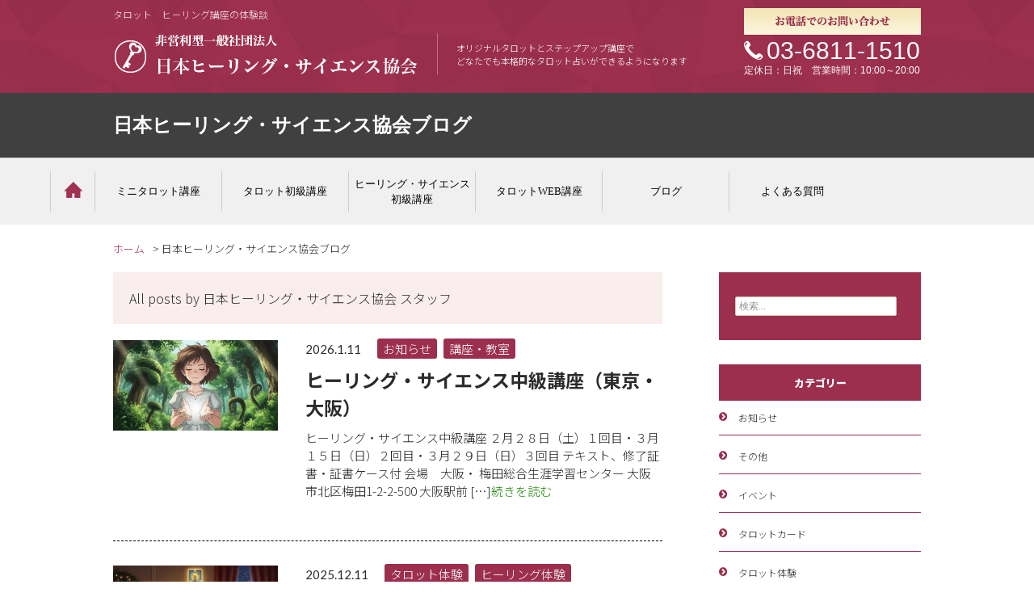

--- FILE ---
content_type: text/html; charset=UTF-8
request_url: https://hso.or.jp/blog/?author=1
body_size: 58589
content:
<!DOCTYPE html>
<!--[if IE 7]>
<html class="ie ie7" dir="ltr" lang="ja" prefix="og: https://ogp.me/ns#">
<![endif]-->
<!--[if IE 8]>
<html class="ie ie8" dir="ltr" lang="ja" prefix="og: https://ogp.me/ns#">
<![endif]-->
<!--[if !(IE 7) | !(IE 8) ]><!-->
<html dir="ltr" lang="ja" prefix="og: https://ogp.me/ns#">
<!--<![endif]-->
<head>
	<meta charset="UTF-8">
	<meta name="viewport" content="width=device-width">
	
	<link rel="profile" href="https://gmpg.org/xfn/11">
	<link rel="pingback" href="https://hso.or.jp/blog/xmlrpc.php">
	<link href='https://fonts.googleapis.com/css?family=Lato' rel='stylesheet' type='text/css'>
	<!--[if lt IE 9]>
	<script src="https://hso.or.jp/blog/wp-content/themes/custom3.8.1/js/html5.js"></script>
	<![endif]-->
	<script type="text/javascript">
/* <![CDATA[ */
window.JetpackScriptData = {"site":{"icon":"","title":"タロットやヒーリング講座の体験やイベント紹介のブログ","host":"unknown","is_wpcom_platform":false}};
/* ]]> */
</script>
	<style>img:is([sizes="auto" i], [sizes^="auto," i]) { contain-intrinsic-size: 3000px 1500px }</style>
	
		<!-- All in One SEO 4.8.4.1 - aioseo.com -->
		<title>日本ヒーリング・サイエンス協会 スタッフ | タロットやヒーリング講座の体験やイベント紹介のブログ</title>
	<meta name="robots" content="noindex, max-image-preview:large" />
	<link rel="canonical" href="https://hso.or.jp/blog/?author=1" />
	<link rel="next" href="https://hso.or.jp/blog/?author=1&#038;paged=2" />
	<meta name="generator" content="All in One SEO (AIOSEO) 4.8.4.1" />
		<script type="application/ld+json" class="aioseo-schema">
			{"@context":"https:\/\/schema.org","@graph":[{"@type":"BreadcrumbList","@id":"https:\/\/hso.or.jp\/blog\/?author=1#breadcrumblist","itemListElement":[{"@type":"ListItem","@id":"https:\/\/hso.or.jp\/blog#listItem","position":1,"name":"\u30db\u30fc\u30e0","item":"https:\/\/hso.or.jp\/blog","nextItem":{"@type":"ListItem","@id":"https:\/\/hso.or.jp\/blog\/?author=1#listItem","name":"\u65e5\u672c\u30d2\u30fc\u30ea\u30f3\u30b0\u30fb\u30b5\u30a4\u30a8\u30f3\u30b9\u5354\u4f1a \u30b9\u30bf\u30c3\u30d5"}},{"@type":"ListItem","@id":"https:\/\/hso.or.jp\/blog\/?author=1#listItem","position":2,"name":"\u65e5\u672c\u30d2\u30fc\u30ea\u30f3\u30b0\u30fb\u30b5\u30a4\u30a8\u30f3\u30b9\u5354\u4f1a \u30b9\u30bf\u30c3\u30d5","previousItem":{"@type":"ListItem","@id":"https:\/\/hso.or.jp\/blog#listItem","name":"\u30db\u30fc\u30e0"}}]},{"@type":"Organization","@id":"https:\/\/hso.or.jp\/blog\/#organization","name":"\u30bf\u30ed\u30c3\u30c8\u3084\u30d2\u30fc\u30ea\u30f3\u30b0\u8b1b\u5ea7\u306e\u4f53\u9a13\u3084\u30a4\u30d9\u30f3\u30c8\u7d39\u4ecb\u306e\u30d6\u30ed\u30b0","url":"https:\/\/hso.or.jp\/blog\/"},{"@type":"Person","@id":"https:\/\/hso.or.jp\/blog\/?author=1#author","url":"https:\/\/hso.or.jp\/blog\/?author=1","name":"\u65e5\u672c\u30d2\u30fc\u30ea\u30f3\u30b0\u30fb\u30b5\u30a4\u30a8\u30f3\u30b9\u5354\u4f1a \u30b9\u30bf\u30c3\u30d5","image":{"@type":"ImageObject","@id":"https:\/\/hso.or.jp\/blog\/?author=1#authorImage","url":"https:\/\/secure.gravatar.com\/avatar\/7660e4e839b567dfd9876146e67dd1486de3d7f18a2a4c5f1d56cc4d808e93a2?s=96&d=mm&r=g","width":96,"height":96,"caption":"\u65e5\u672c\u30d2\u30fc\u30ea\u30f3\u30b0\u30fb\u30b5\u30a4\u30a8\u30f3\u30b9\u5354\u4f1a \u30b9\u30bf\u30c3\u30d5"},"mainEntityOfPage":{"@id":"https:\/\/hso.or.jp\/blog\/?author=1#profilepage"}},{"@type":"ProfilePage","@id":"https:\/\/hso.or.jp\/blog\/?author=1#profilepage","url":"https:\/\/hso.or.jp\/blog\/?author=1","name":"\u65e5\u672c\u30d2\u30fc\u30ea\u30f3\u30b0\u30fb\u30b5\u30a4\u30a8\u30f3\u30b9\u5354\u4f1a \u30b9\u30bf\u30c3\u30d5 | \u30bf\u30ed\u30c3\u30c8\u3084\u30d2\u30fc\u30ea\u30f3\u30b0\u8b1b\u5ea7\u306e\u4f53\u9a13\u3084\u30a4\u30d9\u30f3\u30c8\u7d39\u4ecb\u306e\u30d6\u30ed\u30b0","inLanguage":"ja","isPartOf":{"@id":"https:\/\/hso.or.jp\/blog\/#website"},"breadcrumb":{"@id":"https:\/\/hso.or.jp\/blog\/?author=1#breadcrumblist"},"dateCreated":"2015-12-21T12:18:45+09:00","mainEntity":{"@id":"https:\/\/hso.or.jp\/blog\/?author=1#author"}},{"@type":"WebSite","@id":"https:\/\/hso.or.jp\/blog\/#website","url":"https:\/\/hso.or.jp\/blog\/","name":"\u30bf\u30ed\u30c3\u30c8\u3084\u30d2\u30fc\u30ea\u30f3\u30b0\u8b1b\u5ea7\u306e\u4f53\u9a13\u3084\u30a4\u30d9\u30f3\u30c8\u7d39\u4ecb\u306e\u30d6\u30ed\u30b0","inLanguage":"ja","publisher":{"@id":"https:\/\/hso.or.jp\/blog\/#organization"}}]}
		</script>
		<!-- All in One SEO -->

<link rel='dns-prefetch' href='//stats.wp.com' />
<link rel='dns-prefetch' href='//fonts.googleapis.com' />
<link rel='dns-prefetch' href='//www.googletagmanager.com' />
<link rel='preconnect' href='//i0.wp.com' />
<link rel='preconnect' href='//c0.wp.com' />
<link rel="alternate" type="application/rss+xml" title="タロットやヒーリング講座の体験やイベント紹介のブログ &raquo; フィード" href="https://hso.or.jp/blog/?feed=rss2" />
<link rel="alternate" type="application/rss+xml" title="タロットやヒーリング講座の体験やイベント紹介のブログ &raquo; コメントフィード" href="https://hso.or.jp/blog/?feed=comments-rss2" />
<link rel="alternate" type="application/rss+xml" title="タロットやヒーリング講座の体験やイベント紹介のブログ &raquo; 日本ヒーリング・サイエンス協会 スタッフ による投稿のフィード" href="https://hso.or.jp/blog/?feed=rss2&#038;author=1" />
<script type="text/javascript">
/* <![CDATA[ */
window._wpemojiSettings = {"baseUrl":"https:\/\/s.w.org\/images\/core\/emoji\/16.0.1\/72x72\/","ext":".png","svgUrl":"https:\/\/s.w.org\/images\/core\/emoji\/16.0.1\/svg\/","svgExt":".svg","source":{"concatemoji":"https:\/\/hso.or.jp\/blog\/wp-includes\/js\/wp-emoji-release.min.js?ver=6.8.3"}};
/*! This file is auto-generated */
!function(s,n){var o,i,e;function c(e){try{var t={supportTests:e,timestamp:(new Date).valueOf()};sessionStorage.setItem(o,JSON.stringify(t))}catch(e){}}function p(e,t,n){e.clearRect(0,0,e.canvas.width,e.canvas.height),e.fillText(t,0,0);var t=new Uint32Array(e.getImageData(0,0,e.canvas.width,e.canvas.height).data),a=(e.clearRect(0,0,e.canvas.width,e.canvas.height),e.fillText(n,0,0),new Uint32Array(e.getImageData(0,0,e.canvas.width,e.canvas.height).data));return t.every(function(e,t){return e===a[t]})}function u(e,t){e.clearRect(0,0,e.canvas.width,e.canvas.height),e.fillText(t,0,0);for(var n=e.getImageData(16,16,1,1),a=0;a<n.data.length;a++)if(0!==n.data[a])return!1;return!0}function f(e,t,n,a){switch(t){case"flag":return n(e,"\ud83c\udff3\ufe0f\u200d\u26a7\ufe0f","\ud83c\udff3\ufe0f\u200b\u26a7\ufe0f")?!1:!n(e,"\ud83c\udde8\ud83c\uddf6","\ud83c\udde8\u200b\ud83c\uddf6")&&!n(e,"\ud83c\udff4\udb40\udc67\udb40\udc62\udb40\udc65\udb40\udc6e\udb40\udc67\udb40\udc7f","\ud83c\udff4\u200b\udb40\udc67\u200b\udb40\udc62\u200b\udb40\udc65\u200b\udb40\udc6e\u200b\udb40\udc67\u200b\udb40\udc7f");case"emoji":return!a(e,"\ud83e\udedf")}return!1}function g(e,t,n,a){var r="undefined"!=typeof WorkerGlobalScope&&self instanceof WorkerGlobalScope?new OffscreenCanvas(300,150):s.createElement("canvas"),o=r.getContext("2d",{willReadFrequently:!0}),i=(o.textBaseline="top",o.font="600 32px Arial",{});return e.forEach(function(e){i[e]=t(o,e,n,a)}),i}function t(e){var t=s.createElement("script");t.src=e,t.defer=!0,s.head.appendChild(t)}"undefined"!=typeof Promise&&(o="wpEmojiSettingsSupports",i=["flag","emoji"],n.supports={everything:!0,everythingExceptFlag:!0},e=new Promise(function(e){s.addEventListener("DOMContentLoaded",e,{once:!0})}),new Promise(function(t){var n=function(){try{var e=JSON.parse(sessionStorage.getItem(o));if("object"==typeof e&&"number"==typeof e.timestamp&&(new Date).valueOf()<e.timestamp+604800&&"object"==typeof e.supportTests)return e.supportTests}catch(e){}return null}();if(!n){if("undefined"!=typeof Worker&&"undefined"!=typeof OffscreenCanvas&&"undefined"!=typeof URL&&URL.createObjectURL&&"undefined"!=typeof Blob)try{var e="postMessage("+g.toString()+"("+[JSON.stringify(i),f.toString(),p.toString(),u.toString()].join(",")+"));",a=new Blob([e],{type:"text/javascript"}),r=new Worker(URL.createObjectURL(a),{name:"wpTestEmojiSupports"});return void(r.onmessage=function(e){c(n=e.data),r.terminate(),t(n)})}catch(e){}c(n=g(i,f,p,u))}t(n)}).then(function(e){for(var t in e)n.supports[t]=e[t],n.supports.everything=n.supports.everything&&n.supports[t],"flag"!==t&&(n.supports.everythingExceptFlag=n.supports.everythingExceptFlag&&n.supports[t]);n.supports.everythingExceptFlag=n.supports.everythingExceptFlag&&!n.supports.flag,n.DOMReady=!1,n.readyCallback=function(){n.DOMReady=!0}}).then(function(){return e}).then(function(){var e;n.supports.everything||(n.readyCallback(),(e=n.source||{}).concatemoji?t(e.concatemoji):e.wpemoji&&e.twemoji&&(t(e.twemoji),t(e.wpemoji)))}))}((window,document),window._wpemojiSettings);
/* ]]> */
</script>
<style id='wp-emoji-styles-inline-css' type='text/css'>

	img.wp-smiley, img.emoji {
		display: inline !important;
		border: none !important;
		box-shadow: none !important;
		height: 1em !important;
		width: 1em !important;
		margin: 0 0.07em !important;
		vertical-align: -0.1em !important;
		background: none !important;
		padding: 0 !important;
	}
</style>
<link rel='stylesheet' id='wp-block-library-css' href='https://c0.wp.com/c/6.8.3/wp-includes/css/dist/block-library/style.min.css' type='text/css' media='all' />
<style id='classic-theme-styles-inline-css' type='text/css'>
/*! This file is auto-generated */
.wp-block-button__link{color:#fff;background-color:#32373c;border-radius:9999px;box-shadow:none;text-decoration:none;padding:calc(.667em + 2px) calc(1.333em + 2px);font-size:1.125em}.wp-block-file__button{background:#32373c;color:#fff;text-decoration:none}
</style>
<link rel='stylesheet' id='mediaelement-css' href='https://c0.wp.com/c/6.8.3/wp-includes/js/mediaelement/mediaelementplayer-legacy.min.css' type='text/css' media='all' />
<link rel='stylesheet' id='wp-mediaelement-css' href='https://c0.wp.com/c/6.8.3/wp-includes/js/mediaelement/wp-mediaelement.min.css' type='text/css' media='all' />
<style id='jetpack-sharing-buttons-style-inline-css' type='text/css'>
.jetpack-sharing-buttons__services-list{display:flex;flex-direction:row;flex-wrap:wrap;gap:0;list-style-type:none;margin:5px;padding:0}.jetpack-sharing-buttons__services-list.has-small-icon-size{font-size:12px}.jetpack-sharing-buttons__services-list.has-normal-icon-size{font-size:16px}.jetpack-sharing-buttons__services-list.has-large-icon-size{font-size:24px}.jetpack-sharing-buttons__services-list.has-huge-icon-size{font-size:36px}@media print{.jetpack-sharing-buttons__services-list{display:none!important}}.editor-styles-wrapper .wp-block-jetpack-sharing-buttons{gap:0;padding-inline-start:0}ul.jetpack-sharing-buttons__services-list.has-background{padding:1.25em 2.375em}
</style>
<style id='global-styles-inline-css' type='text/css'>
:root{--wp--preset--aspect-ratio--square: 1;--wp--preset--aspect-ratio--4-3: 4/3;--wp--preset--aspect-ratio--3-4: 3/4;--wp--preset--aspect-ratio--3-2: 3/2;--wp--preset--aspect-ratio--2-3: 2/3;--wp--preset--aspect-ratio--16-9: 16/9;--wp--preset--aspect-ratio--9-16: 9/16;--wp--preset--color--black: #000000;--wp--preset--color--cyan-bluish-gray: #abb8c3;--wp--preset--color--white: #ffffff;--wp--preset--color--pale-pink: #f78da7;--wp--preset--color--vivid-red: #cf2e2e;--wp--preset--color--luminous-vivid-orange: #ff6900;--wp--preset--color--luminous-vivid-amber: #fcb900;--wp--preset--color--light-green-cyan: #7bdcb5;--wp--preset--color--vivid-green-cyan: #00d084;--wp--preset--color--pale-cyan-blue: #8ed1fc;--wp--preset--color--vivid-cyan-blue: #0693e3;--wp--preset--color--vivid-purple: #9b51e0;--wp--preset--gradient--vivid-cyan-blue-to-vivid-purple: linear-gradient(135deg,rgba(6,147,227,1) 0%,rgb(155,81,224) 100%);--wp--preset--gradient--light-green-cyan-to-vivid-green-cyan: linear-gradient(135deg,rgb(122,220,180) 0%,rgb(0,208,130) 100%);--wp--preset--gradient--luminous-vivid-amber-to-luminous-vivid-orange: linear-gradient(135deg,rgba(252,185,0,1) 0%,rgba(255,105,0,1) 100%);--wp--preset--gradient--luminous-vivid-orange-to-vivid-red: linear-gradient(135deg,rgba(255,105,0,1) 0%,rgb(207,46,46) 100%);--wp--preset--gradient--very-light-gray-to-cyan-bluish-gray: linear-gradient(135deg,rgb(238,238,238) 0%,rgb(169,184,195) 100%);--wp--preset--gradient--cool-to-warm-spectrum: linear-gradient(135deg,rgb(74,234,220) 0%,rgb(151,120,209) 20%,rgb(207,42,186) 40%,rgb(238,44,130) 60%,rgb(251,105,98) 80%,rgb(254,248,76) 100%);--wp--preset--gradient--blush-light-purple: linear-gradient(135deg,rgb(255,206,236) 0%,rgb(152,150,240) 100%);--wp--preset--gradient--blush-bordeaux: linear-gradient(135deg,rgb(254,205,165) 0%,rgb(254,45,45) 50%,rgb(107,0,62) 100%);--wp--preset--gradient--luminous-dusk: linear-gradient(135deg,rgb(255,203,112) 0%,rgb(199,81,192) 50%,rgb(65,88,208) 100%);--wp--preset--gradient--pale-ocean: linear-gradient(135deg,rgb(255,245,203) 0%,rgb(182,227,212) 50%,rgb(51,167,181) 100%);--wp--preset--gradient--electric-grass: linear-gradient(135deg,rgb(202,248,128) 0%,rgb(113,206,126) 100%);--wp--preset--gradient--midnight: linear-gradient(135deg,rgb(2,3,129) 0%,rgb(40,116,252) 100%);--wp--preset--font-size--small: 13px;--wp--preset--font-size--medium: 20px;--wp--preset--font-size--large: 36px;--wp--preset--font-size--x-large: 42px;--wp--preset--spacing--20: 0.44rem;--wp--preset--spacing--30: 0.67rem;--wp--preset--spacing--40: 1rem;--wp--preset--spacing--50: 1.5rem;--wp--preset--spacing--60: 2.25rem;--wp--preset--spacing--70: 3.38rem;--wp--preset--spacing--80: 5.06rem;--wp--preset--shadow--natural: 6px 6px 9px rgba(0, 0, 0, 0.2);--wp--preset--shadow--deep: 12px 12px 50px rgba(0, 0, 0, 0.4);--wp--preset--shadow--sharp: 6px 6px 0px rgba(0, 0, 0, 0.2);--wp--preset--shadow--outlined: 6px 6px 0px -3px rgba(255, 255, 255, 1), 6px 6px rgba(0, 0, 0, 1);--wp--preset--shadow--crisp: 6px 6px 0px rgba(0, 0, 0, 1);}:where(.is-layout-flex){gap: 0.5em;}:where(.is-layout-grid){gap: 0.5em;}body .is-layout-flex{display: flex;}.is-layout-flex{flex-wrap: wrap;align-items: center;}.is-layout-flex > :is(*, div){margin: 0;}body .is-layout-grid{display: grid;}.is-layout-grid > :is(*, div){margin: 0;}:where(.wp-block-columns.is-layout-flex){gap: 2em;}:where(.wp-block-columns.is-layout-grid){gap: 2em;}:where(.wp-block-post-template.is-layout-flex){gap: 1.25em;}:where(.wp-block-post-template.is-layout-grid){gap: 1.25em;}.has-black-color{color: var(--wp--preset--color--black) !important;}.has-cyan-bluish-gray-color{color: var(--wp--preset--color--cyan-bluish-gray) !important;}.has-white-color{color: var(--wp--preset--color--white) !important;}.has-pale-pink-color{color: var(--wp--preset--color--pale-pink) !important;}.has-vivid-red-color{color: var(--wp--preset--color--vivid-red) !important;}.has-luminous-vivid-orange-color{color: var(--wp--preset--color--luminous-vivid-orange) !important;}.has-luminous-vivid-amber-color{color: var(--wp--preset--color--luminous-vivid-amber) !important;}.has-light-green-cyan-color{color: var(--wp--preset--color--light-green-cyan) !important;}.has-vivid-green-cyan-color{color: var(--wp--preset--color--vivid-green-cyan) !important;}.has-pale-cyan-blue-color{color: var(--wp--preset--color--pale-cyan-blue) !important;}.has-vivid-cyan-blue-color{color: var(--wp--preset--color--vivid-cyan-blue) !important;}.has-vivid-purple-color{color: var(--wp--preset--color--vivid-purple) !important;}.has-black-background-color{background-color: var(--wp--preset--color--black) !important;}.has-cyan-bluish-gray-background-color{background-color: var(--wp--preset--color--cyan-bluish-gray) !important;}.has-white-background-color{background-color: var(--wp--preset--color--white) !important;}.has-pale-pink-background-color{background-color: var(--wp--preset--color--pale-pink) !important;}.has-vivid-red-background-color{background-color: var(--wp--preset--color--vivid-red) !important;}.has-luminous-vivid-orange-background-color{background-color: var(--wp--preset--color--luminous-vivid-orange) !important;}.has-luminous-vivid-amber-background-color{background-color: var(--wp--preset--color--luminous-vivid-amber) !important;}.has-light-green-cyan-background-color{background-color: var(--wp--preset--color--light-green-cyan) !important;}.has-vivid-green-cyan-background-color{background-color: var(--wp--preset--color--vivid-green-cyan) !important;}.has-pale-cyan-blue-background-color{background-color: var(--wp--preset--color--pale-cyan-blue) !important;}.has-vivid-cyan-blue-background-color{background-color: var(--wp--preset--color--vivid-cyan-blue) !important;}.has-vivid-purple-background-color{background-color: var(--wp--preset--color--vivid-purple) !important;}.has-black-border-color{border-color: var(--wp--preset--color--black) !important;}.has-cyan-bluish-gray-border-color{border-color: var(--wp--preset--color--cyan-bluish-gray) !important;}.has-white-border-color{border-color: var(--wp--preset--color--white) !important;}.has-pale-pink-border-color{border-color: var(--wp--preset--color--pale-pink) !important;}.has-vivid-red-border-color{border-color: var(--wp--preset--color--vivid-red) !important;}.has-luminous-vivid-orange-border-color{border-color: var(--wp--preset--color--luminous-vivid-orange) !important;}.has-luminous-vivid-amber-border-color{border-color: var(--wp--preset--color--luminous-vivid-amber) !important;}.has-light-green-cyan-border-color{border-color: var(--wp--preset--color--light-green-cyan) !important;}.has-vivid-green-cyan-border-color{border-color: var(--wp--preset--color--vivid-green-cyan) !important;}.has-pale-cyan-blue-border-color{border-color: var(--wp--preset--color--pale-cyan-blue) !important;}.has-vivid-cyan-blue-border-color{border-color: var(--wp--preset--color--vivid-cyan-blue) !important;}.has-vivid-purple-border-color{border-color: var(--wp--preset--color--vivid-purple) !important;}.has-vivid-cyan-blue-to-vivid-purple-gradient-background{background: var(--wp--preset--gradient--vivid-cyan-blue-to-vivid-purple) !important;}.has-light-green-cyan-to-vivid-green-cyan-gradient-background{background: var(--wp--preset--gradient--light-green-cyan-to-vivid-green-cyan) !important;}.has-luminous-vivid-amber-to-luminous-vivid-orange-gradient-background{background: var(--wp--preset--gradient--luminous-vivid-amber-to-luminous-vivid-orange) !important;}.has-luminous-vivid-orange-to-vivid-red-gradient-background{background: var(--wp--preset--gradient--luminous-vivid-orange-to-vivid-red) !important;}.has-very-light-gray-to-cyan-bluish-gray-gradient-background{background: var(--wp--preset--gradient--very-light-gray-to-cyan-bluish-gray) !important;}.has-cool-to-warm-spectrum-gradient-background{background: var(--wp--preset--gradient--cool-to-warm-spectrum) !important;}.has-blush-light-purple-gradient-background{background: var(--wp--preset--gradient--blush-light-purple) !important;}.has-blush-bordeaux-gradient-background{background: var(--wp--preset--gradient--blush-bordeaux) !important;}.has-luminous-dusk-gradient-background{background: var(--wp--preset--gradient--luminous-dusk) !important;}.has-pale-ocean-gradient-background{background: var(--wp--preset--gradient--pale-ocean) !important;}.has-electric-grass-gradient-background{background: var(--wp--preset--gradient--electric-grass) !important;}.has-midnight-gradient-background{background: var(--wp--preset--gradient--midnight) !important;}.has-small-font-size{font-size: var(--wp--preset--font-size--small) !important;}.has-medium-font-size{font-size: var(--wp--preset--font-size--medium) !important;}.has-large-font-size{font-size: var(--wp--preset--font-size--large) !important;}.has-x-large-font-size{font-size: var(--wp--preset--font-size--x-large) !important;}
:where(.wp-block-post-template.is-layout-flex){gap: 1.25em;}:where(.wp-block-post-template.is-layout-grid){gap: 1.25em;}
:where(.wp-block-columns.is-layout-flex){gap: 2em;}:where(.wp-block-columns.is-layout-grid){gap: 2em;}
:root :where(.wp-block-pullquote){font-size: 1.5em;line-height: 1.6;}
</style>
<link rel='stylesheet' id='twentyfourteen-lato-css' href='//fonts.googleapis.com/css?family=Lato%3A300%2C400%2C700%2C900%2C300italic%2C400italic%2C700italic' type='text/css' media='all' />
<link rel='stylesheet' id='genericons-css' href='https://c0.wp.com/p/jetpack/14.8/_inc/genericons/genericons/genericons.css' type='text/css' media='all' />
<link rel='stylesheet' id='twentyfourteen-style-css' href='https://hso.or.jp/blog/wp-content/themes/custom3.8.1/style.css?ver=6.8.3' type='text/css' media='all' />
<!--[if lt IE 9]>
<link rel='stylesheet' id='twentyfourteen-ie-css' href='https://hso.or.jp/blog/wp-content/themes/custom3.8.1/css/ie.css?ver=20131205' type='text/css' media='all' />
<![endif]-->
<script type="text/javascript" src="https://c0.wp.com/c/6.8.3/wp-includes/js/jquery/jquery.min.js" id="jquery-core-js"></script>
<script type="text/javascript" src="https://c0.wp.com/c/6.8.3/wp-includes/js/jquery/jquery-migrate.min.js" id="jquery-migrate-js"></script>
<link rel="https://api.w.org/" href="https://hso.or.jp/blog/index.php?rest_route=/" /><link rel="alternate" title="JSON" type="application/json" href="https://hso.or.jp/blog/index.php?rest_route=/wp/v2/users/1" /><link rel="EditURI" type="application/rsd+xml" title="RSD" href="https://hso.or.jp/blog/xmlrpc.php?rsd" />
<meta name="generator" content="WordPress 6.8.3" />
<meta name="generator" content="Site Kit by Google 1.157.0" />	<style>img#wpstats{display:none}</style>
		<meta name="google-site-verification" content="oDlZsjkBn_7t125Bh68KrT2l3REIq7OS9CmzrV8W8Vg">
	<!--    Facebookの設定
        <meta property="og:site_name" content="0000000">
        <meta property="og:title" content="0000000">
        <meta property="og:description" content="0000000">
        <meta property="og:url" content="0000000">
        <meta property="og:image" content="0000000">
-->
                <!-- モバイル用ドロワーーメニュー -->
        <link rel="stylesheet" href="../js/sidr/stylesheets/jquery.sidr.dark.css">
                    
        <!-- Font Awesome -->
        <link href="//netdna.bootstrapcdn.com/font-awesome/4.3.0/css/font-awesome.min.css" rel="stylesheet">
        
        <!-- 共通CSSを呼び出し。 -->
        <link rel="stylesheet" type="text/css" href="../css/html5reset-1.6.1.css" />        <!-- HTML5用リセットCSS -->
        <link rel="stylesheet" href="../css/base.css" type="text/css" />    <!-- ベーススタイル -->
        <link rel="stylesheet" type="text/css" href="../css/common.css" />                    <!-- サイト全体の共通デザイン/レイアウトファイル -->
        <link rel="stylesheet" type="text/css" href="../css/custom.css" />                    <!-- お客様が変更するファイル -->
        	<link rel="stylesheet" type="text/css" href="../css/blog.css" />
	        <!-- 印刷用CSS読み込みの関係上この位置に置く -->
          <link rel="stylesheet" type="text/css" href="../css/print.css" media="print" />
        
        <script src="https://code.jquery.com/jquery-1.11.3.js"></script>
        <script src='https://code.jquery.com/ui/1.11.3/jquery-ui.min.js'></script>
        <script src="../js/jquery-scrollspy.js"></script>
        <script src="../js/smooth-scroller.js"></script>
        <script src="../js/util.js"></script>

        <!-- IEのhtml5認識 -->
        <!--[if lt IE 9]>
        <script src="http://html5shim.googlecode.com/svn/trunk/html5.js"></script>
        <![endif]-->

                <script src="../js/sidr/jquery.sidr.min.js"></script>
            
        
        
        <meta name="msvalidate.01" content="6A3F7D35B779AB12A319A2EA88EEC357" />
<!-- Global site tag (gtag.js) - Google Analytics -->
<script async src="https://www.googletagmanager.com/gtag/js?id=UA-77659939-2"></script>
<script>
  window.dataLayer = window.dataLayer || [];
  function gtag(){dataLayer.push(arguments);}
  gtag('js', new Date());

  gtag('config', 'UA-77659939-2');
</script>
        </head>

<body class="archive author author-hso-admin author-1 wp-theme-custom381 sub masthead-fixed list-view full-width">
<a id="anc_top"></a>

<div class="container">
	        <header id="header">
            <div class="inner base cf">
            	<h1 class="header__description hidden-sp">タロット　ヒ－リング講座の体験談</h1>
                <div id="header_logo">  
                    <a href="../"><img src="../images/common/header/logo.png" width="380" height="54" alt="非営利型　一般社団法人　日本ヒーリング・サイエンス協会　東京・大阪のタロット講座" /></a>             
                    </div>   
                <div id="h_copy" class="hidden-sp">オリジナルタロットとステップアップ講座で<br />どなたでも本格的なタロット占いができるようになります</div>    
                <div id="h_tel" class="hidden-sp">
                    <img src="../images/common/header/btn_h_tel.png" alt="tel:1" width="219" height="33" class="tel__label"/><br />
                    <div class="tel__tel">
	                    <img src="../images/common/header/ico_phone.png" alt="電話番号" />03-6811-1510                    </div>
                    <div class="tel__open">定休日：日祝　営業時間：10:00～20:00</div>
                </div>
		 
				<!-- スマートフォン -->
				<div class="header__menu visible-sp-block">
					<div class="col base"><a href="tel:03-6811-1510"><i class="fa fa-mobile fa-fw"></i><div class="menu-label">TEL</div></a></div>
					<div class="col base"><a href="mailto:yu@hso.or.jp"><i class="fa fa-envelope fa-fw"></i><div class="menu-label">MAIL</div></a></div>
					<div class="col base"><span id="side_navi_btn"><i class="fa fa-bars fa-fw"></i></span><div class="menu-label">MENU</div></div>
				</div>
           </div>
        </header>
        	<article>
	    <header id="header_article">
	      <div class="inner">
	        <h1>日本ヒーリング・サイエンス協会ブログ</h1>
	    </header>
	              <nav id="globalnavi" class="hidden-sp">
            <div class="inner cf">
              <ul>
                <li id="nav_home"><a href="../" id="home"><img src="../images/common/ico_home.png" width="23" height="20" alt=""></a> </li>
                <li id="nav_taiken"><a href="../tarot/minitarot.html">ミニタロット講座</a></li>
                <li id="nav_kouza"><a href="../shyokyu/">タロット初級講座</a></li>
                <li><a href="../healing/">ヒーリング・サイエンス<br>初級講座</a></li>
                <li id="nav_web"><a href="../web/">タロットWEB講座</a></li>
                <li ><a href="../blog/">ブログ</a></li>
                <li><a href="../faq/">よくある質問</a></li>
              </ul>
            </div>
          </nav>
            	<div id="contents" class="inner">
			<ul id="breadcrumbs" class="cf hidden-sp">
				<li class="first"><a href="../">ホーム</a></li>
				<li>>&nbsp;日本ヒーリング・サイエンス協会ブログ</li>
			</ul>

<div id="main">

<div id="page" class="hfeed site">

	<div class="container">
		<div class="row">

		
	<section id="primary" class="content-area">
		<div id="content" class="site-content digest" role="main">

			
			<header class="archive-header">
				<h1 class="archive-title">
					All posts by 日本ヒーリング・サイエンス協会 スタッフ				</h1>
							</header><!-- .archive-header -->

			
<article id="post-6566" class="post-6566 post type-post status-publish format-standard has-post-thumbnail hentry category-5 category-26">
	
	<div class="post__catch">
		<img width="300" height="164" src="https://i0.wp.com/hso.or.jp/blog/wp-content/uploads/2025/06/93ac41bc510e6bb182e3ce282b71f58a.jpg?fit=300%2C164&amp;ssl=1" class="attachment-medium size-medium wp-post-image" alt="" decoding="async" srcset="https://i0.wp.com/hso.or.jp/blog/wp-content/uploads/2025/06/93ac41bc510e6bb182e3ce282b71f58a.jpg?w=1408&amp;ssl=1 1408w, https://i0.wp.com/hso.or.jp/blog/wp-content/uploads/2025/06/93ac41bc510e6bb182e3ce282b71f58a.jpg?resize=300%2C164&amp;ssl=1 300w, https://i0.wp.com/hso.or.jp/blog/wp-content/uploads/2025/06/93ac41bc510e6bb182e3ce282b71f58a.jpg?resize=1024%2C559&amp;ssl=1 1024w, https://i0.wp.com/hso.or.jp/blog/wp-content/uploads/2025/06/93ac41bc510e6bb182e3ce282b71f58a.jpg?resize=768%2C419&amp;ssl=1 768w, https://i0.wp.com/hso.or.jp/blog/wp-content/uploads/2025/06/93ac41bc510e6bb182e3ce282b71f58a.jpg?w=948&amp;ssl=1 948w" sizes="(max-width: 300px) 100vw, 300px" />	</div>

	<div class="post__about">
		<header class="entry-header cf">
			<span class="date">2026.1.11</span>
			<span class="cat-links cf"><ul class="post-categories">
	<li><a href="https://hso.or.jp/blog/?cat=5" rel="category">お知らせ</a></li>
	<li><a href="https://hso.or.jp/blog/?cat=26" rel="category">講座・教室</a></li></ul></span>
						<h1 class="entry-title"><a href="https://hso.or.jp/blog/?p=6566" rel="bookmark">ヒーリング・サイエンス中級講座（東京・大阪）</a></h1>		</header><!-- .entry-header -->

		ヒーリング・サイエンス中級講座 ２月２８日（土）１回目・３月１５日（日）２回目・３月２９日（日）３回目 テキスト、修了証書・証書ケース付 会場　大阪・ 梅田総合生涯学習センター 大阪市北区梅田1-2-2-500 大阪駅前 [&hellip;]<a href="https://hso.or.jp/blog/?p=6566" class="entry__more">続きを読む</a>

		
		<div class="entry-meta">
					</div><!-- .entry-meta -->
	</div>
	
</article><!-- #post-## -->

<article id="post-6528" class="post-6528 post type-post status-publish format-standard has-post-thumbnail hentry category-4 category-22">
	
	<div class="post__catch">
		<img width="300" height="300" src="https://i0.wp.com/hso.or.jp/blog/wp-content/uploads/2025/12/57c9f36e2653105f0d68bdf26b4181ed.jpg?fit=300%2C300&amp;ssl=1" class="attachment-medium size-medium wp-post-image" alt="" decoding="async" fetchpriority="high" srcset="https://i0.wp.com/hso.or.jp/blog/wp-content/uploads/2025/12/57c9f36e2653105f0d68bdf26b4181ed.jpg?w=1024&amp;ssl=1 1024w, https://i0.wp.com/hso.or.jp/blog/wp-content/uploads/2025/12/57c9f36e2653105f0d68bdf26b4181ed.jpg?resize=300%2C300&amp;ssl=1 300w, https://i0.wp.com/hso.or.jp/blog/wp-content/uploads/2025/12/57c9f36e2653105f0d68bdf26b4181ed.jpg?resize=150%2C150&amp;ssl=1 150w, https://i0.wp.com/hso.or.jp/blog/wp-content/uploads/2025/12/57c9f36e2653105f0d68bdf26b4181ed.jpg?resize=768%2C768&amp;ssl=1 768w, https://i0.wp.com/hso.or.jp/blog/wp-content/uploads/2025/12/57c9f36e2653105f0d68bdf26b4181ed.jpg?w=948&amp;ssl=1 948w" sizes="(max-width: 300px) 100vw, 300px" />	</div>

	<div class="post__about">
		<header class="entry-header cf">
			<span class="date">2025.12.11</span>
			<span class="cat-links cf"><ul class="post-categories">
	<li><a href="https://hso.or.jp/blog/?cat=4" rel="category">タロット体験</a></li>
	<li><a href="https://hso.or.jp/blog/?cat=22" rel="category">ヒーリング体験</a></li></ul></span>
						<h1 class="entry-title"><a href="https://hso.or.jp/blog/?p=6528" rel="bookmark">クリスマスキャンペーンタロットと気功体験【東京都・江東区豊洲】</a></h1>		</header><!-- .entry-header -->

		クリスマスキャンペーン　 プロ占い師が、あなたの相談事で タロットを行い、展開や解釈を説明します！！本当に当たるか、試してみて！　　東京江東区・豊洲文化センター　 　　12月19日（金）・12月21日（日）13：30～2 [&hellip;]<a href="https://hso.or.jp/blog/?p=6528" class="entry__more">続きを読む</a>

		
		<div class="entry-meta">
					</div><!-- .entry-meta -->
	</div>
	
</article><!-- #post-## -->

<article id="post-6511" class="post-6511 post type-post status-publish format-standard has-post-thumbnail hentry category-22 category-27">
	
	<div class="post__catch">
		<img width="300" height="300" src="https://i0.wp.com/hso.or.jp/blog/wp-content/uploads/2025/12/unnamed-1.jpg?fit=300%2C300&amp;ssl=1" class="attachment-medium size-medium wp-post-image" alt="" decoding="async" srcset="https://i0.wp.com/hso.or.jp/blog/wp-content/uploads/2025/12/unnamed-1.jpg?w=1024&amp;ssl=1 1024w, https://i0.wp.com/hso.or.jp/blog/wp-content/uploads/2025/12/unnamed-1.jpg?resize=300%2C300&amp;ssl=1 300w, https://i0.wp.com/hso.or.jp/blog/wp-content/uploads/2025/12/unnamed-1.jpg?resize=150%2C150&amp;ssl=1 150w, https://i0.wp.com/hso.or.jp/blog/wp-content/uploads/2025/12/unnamed-1.jpg?resize=768%2C768&amp;ssl=1 768w, https://i0.wp.com/hso.or.jp/blog/wp-content/uploads/2025/12/unnamed-1.jpg?w=948&amp;ssl=1 948w" sizes="(max-width: 300px) 100vw, 300px" />	</div>

	<div class="post__about">
		<header class="entry-header cf">
			<span class="date">2025.12.8</span>
			<span class="cat-links cf"><ul class="post-categories">
	<li><a href="https://hso.or.jp/blog/?cat=22" rel="category">ヒーリング体験</a></li>
	<li><a href="https://hso.or.jp/blog/?cat=27" rel="category">皆さまのおたより</a></li></ul></span>
						<h1 class="entry-title"><a href="https://hso.or.jp/blog/?p=6511" rel="bookmark">ヒーリング後、約5年前からの四十肩の完全な完治。今では何の痛みもなく、腕を自由に動かせます。プランク・トレーニングの達成！ 以前は違和感の痛みで諦めていたプランクが、今では楽々できています。【東京都北区　Y・Oさん】</a></h1>		</header><!-- .entry-header -->

		Sent: Sunday, December 7, 2025 8:20 AM To: （一社）日本ヒーリング・サイエンス協会 Subject: Re: 体験談 &nbsp; おはようございます。 体験記大丈夫です。もちろ [&hellip;]<a href="https://hso.or.jp/blog/?p=6511" class="entry__more">続きを読む</a>

		
		<div class="entry-meta">
					</div><!-- .entry-meta -->
	</div>
	
</article><!-- #post-## -->

<article id="post-5992" class="post-5992 post type-post status-publish format-standard has-post-thumbnail hentry category-50 category-24">
	
	<div class="post__catch">
		<img width="300" height="164" src="https://i0.wp.com/hso.or.jp/blog/wp-content/uploads/2025/06/0a31539a16fb6f922a6376d9a26e70b6.png?fit=300%2C164&amp;ssl=1" class="attachment-medium size-medium wp-post-image" alt="" decoding="async" loading="lazy" srcset="https://i0.wp.com/hso.or.jp/blog/wp-content/uploads/2025/06/0a31539a16fb6f922a6376d9a26e70b6.png?w=1408&amp;ssl=1 1408w, https://i0.wp.com/hso.or.jp/blog/wp-content/uploads/2025/06/0a31539a16fb6f922a6376d9a26e70b6.png?resize=300%2C164&amp;ssl=1 300w, https://i0.wp.com/hso.or.jp/blog/wp-content/uploads/2025/06/0a31539a16fb6f922a6376d9a26e70b6.png?resize=1024%2C559&amp;ssl=1 1024w, https://i0.wp.com/hso.or.jp/blog/wp-content/uploads/2025/06/0a31539a16fb6f922a6376d9a26e70b6.png?resize=768%2C419&amp;ssl=1 768w, https://i0.wp.com/hso.or.jp/blog/wp-content/uploads/2025/06/0a31539a16fb6f922a6376d9a26e70b6.png?w=948&amp;ssl=1 948w" sizes="auto, (max-width: 300px) 100vw, 300px" />	</div>

	<div class="post__about">
		<header class="entry-header cf">
			<span class="date">2025.11.6</span>
			<span class="cat-links cf"><ul class="post-categories">
	<li><a href="https://hso.or.jp/blog/?cat=50" rel="category">イベント</a></li>
	<li><a href="https://hso.or.jp/blog/?cat=24" rel="category">トピックス</a></li></ul></span>
						<h1 class="entry-title"><a href="https://hso.or.jp/blog/?p=5992" rel="bookmark">東京・大阪を中心に「日本一簡単なタロット講座・ミニタロット講座」を開催</a></h1>		</header><!-- .entry-header -->

		当団体のタロット講座は、独自の特許庁の実用新案取得の教材を活用してますので、「日本一」かんたんにタロットが学べます。（教材は市販されていません） また、プロにご興味がある方も、講座ではプロで通用する占い方を最短でマスター [&hellip;]<a href="https://hso.or.jp/blog/?p=5992" class="entry__more">続きを読む</a>

		
		<div class="entry-meta">
					</div><!-- .entry-meta -->
	</div>
	
</article><!-- #post-## -->

<article id="post-6233" class="post-6233 post type-post status-publish format-standard has-post-thumbnail hentry category-22 category-27">
	
	<div class="post__catch">
		<img width="171" height="300" src="https://i0.wp.com/hso.or.jp/blog/wp-content/uploads/2023/12/51626ee0c829e74e05ba5d584c1293b1.jpg?fit=171%2C300&amp;ssl=1" class="attachment-medium size-medium wp-post-image" alt="" decoding="async" loading="lazy" srcset="https://i0.wp.com/hso.or.jp/blog/wp-content/uploads/2023/12/51626ee0c829e74e05ba5d584c1293b1.jpg?w=341&amp;ssl=1 341w, https://i0.wp.com/hso.or.jp/blog/wp-content/uploads/2023/12/51626ee0c829e74e05ba5d584c1293b1.jpg?resize=171%2C300&amp;ssl=1 171w" sizes="auto, (max-width: 171px) 100vw, 171px" />	</div>

	<div class="post__about">
		<header class="entry-header cf">
			<span class="date">2025.6.22</span>
			<span class="cat-links cf"><ul class="post-categories">
	<li><a href="https://hso.or.jp/blog/?cat=22" rel="category">ヒーリング体験</a></li>
	<li><a href="https://hso.or.jp/blog/?cat=27" rel="category">皆さまのおたより</a></li></ul></span>
						<h1 class="entry-title"><a href="https://hso.or.jp/blog/?p=6233" rel="bookmark">リンパの方はヒーリングで楽になりました。 ありがとうございます。これから、寝る前にヒーリングをやって寝ます。 リンパマッサージをいくのやめたほどです。【東京都杉並区　K・Fさん】</a></h1>		</header><!-- .entry-header -->

		【東京都杉並区　K・Fさん】 Sent: Monday, June 2, 2025 10:55 PM Subject: Re: ありがとうございました &nbsp; 河原先生 &nbsp; ご連絡ありがとうございます。  [&hellip;]<a href="https://hso.or.jp/blog/?p=6233" class="entry__more">続きを読む</a>

		
		<div class="entry-meta">
					</div><!-- .entry-meta -->
	</div>
	
</article><!-- #post-## -->
	<nav class="navigation paging-navigation" role="navigation">
		<h1 class="screen-reader-text">Posts navigation</h1>
		<div class="pagination loop-pagination">
			<span aria-current="page" class="page-numbers current">1</span>
<a class="page-numbers" href="https://hso.or.jp/blog/?paged=2&#038;author=1">2</a>
<span class="page-numbers dots">&hellip;</span>
<a class="page-numbers" href="https://hso.or.jp/blog/?paged=62&#038;author=1">62</a>
<a class="next page-numbers" href="https://hso.or.jp/blog/?paged=2&#038;author=1">Next &rarr;</a>		</div><!-- .pagination -->
	</nav><!-- .navigation -->
	
		</div><!-- #content -->
	</section><!-- #primary -->

<div id="secondary">
	
	
		<div id="primary-sidebar" class="primary-sidebar widget-area" role="complementary">
		<aside id="search-2" class="widget widget_search"><form role="search" method="get" class="search-form" action="https://hso.or.jp/blog/">
				<label>
					<span class="screen-reader-text">検索:</span>
					<input type="search" class="search-field" placeholder="検索&hellip;" value="" name="s" />
				</label>
				<input type="submit" class="search-submit" value="検索" />
			</form></aside><aside id="categories-2" class="widget widget_categories"><h1 class="widget-title">カテゴリー</h1>
			<ul>
					<li class="cat-item cat-item-5"><a href="https://hso.or.jp/blog/?cat=5">お知らせ</a>
</li>
	<li class="cat-item cat-item-23"><a href="https://hso.or.jp/blog/?cat=23">その他</a>
</li>
	<li class="cat-item cat-item-50"><a href="https://hso.or.jp/blog/?cat=50">イベント</a>
</li>
	<li class="cat-item cat-item-49"><a href="https://hso.or.jp/blog/?cat=49">タロットカード</a>
</li>
	<li class="cat-item cat-item-4"><a href="https://hso.or.jp/blog/?cat=4">タロット体験</a>
</li>
	<li class="cat-item cat-item-24"><a href="https://hso.or.jp/blog/?cat=24">トピックス</a>
</li>
	<li class="cat-item cat-item-22"><a href="https://hso.or.jp/blog/?cat=22">ヒーリング体験</a>
</li>
	<li class="cat-item cat-item-30"><a href="https://hso.or.jp/blog/?cat=30">メディア掲載</a>
</li>
	<li class="cat-item cat-item-27"><a href="https://hso.or.jp/blog/?cat=27">皆さまのおたより</a>
</li>
	<li class="cat-item cat-item-2"><a href="https://hso.or.jp/blog/?cat=2">私がプロになったわけ</a>
</li>
	<li class="cat-item cat-item-26"><a href="https://hso.or.jp/blog/?cat=26">講座・教室</a>
</li>
			</ul>

			</aside><aside id="views-2" class="widget widget_views"><h1 class="widget-title">人気の記事</h1><ul>
<li><a href="https://hso.or.jp/blog/?p=5992"  title="東京・大阪を中心に「日本一簡単なタロット講座・ミニタロット講座」を開催">東京・大阪を中心に「日本一簡単なタロット講座・ミニタロット講座」を開催</a> - 2,269 views</li><li><a href="https://hso.or.jp/blog/?p=5269"  title="サイエンス気功教室（大阪・梅田）">サイエンス気功教室（大阪・梅田）</a> - 1,183 views</li><li><a href="https://hso.or.jp/blog/?p=2685"  title="日本でいちばん簡単なタロット入門セミナー（大阪・神戸・京都）">日本でいちばん簡単なタロット入門セミナー（大阪・神戸・京都）</a> - 16,401 views</li><li><a href="https://hso.or.jp/blog/?p=2677"  title="ヒーリング・サイエンス　体験セミナー（気が体感できる！）大阪・神戸・京都">ヒーリング・サイエンス　体験セミナー（気が体感できる！）大阪・神戸・京都</a> - 11,528 views</li><li><a href="https://hso.or.jp/blog/?p=2467"  title="9月24日（月・祝）ヒーリング・サイエンス　体験セミナー　大阪・梅田">9月24日（月・祝）ヒーリング・サイエンス　体験セミナー　大阪・梅田</a> - 10,872 views</li><li><a href="https://hso.or.jp/blog/?p=312"  title="「数時間でこんなにもはっきりと霊的パワーが体感出来るとは思っていませんでしたのでびっくりしました。」　Ｏさん">「数時間でこんなにもはっきりと霊的パワーが体感出来るとは思っていませんでしたのでびっくりしました。」　Ｏさん</a> - 7,384 views</li><li><a href="https://hso.or.jp/blog/?p=18"  title="「うわっ！当たってる！こわっ！なんでわかるん？」　大阪府箕面市　Ｒさん">「うわっ！当たってる！こわっ！なんでわかるん？」　大阪府箕面市　Ｒさん</a> - 6,212 views</li><li><a href="https://hso.or.jp/blog/?p=2044"  title="タロット入門ＷＥＢ講座！勉強中です(^-^)Ｗeb講座の動画もわかりやすいです!">タロット入門ＷＥＢ講座！勉強中です(^-^)Ｗeb講座の動画もわかりやすいです!</a> - 4,937 views</li><li><a href="https://hso.or.jp/blog/?p=2783"  title="2月 3日（日）東京・サンクチュアリ出版イベントホール　日本でいちばん簡単なタロット入門（大アルカナ）セミナー">2月 3日（日）東京・サンクチュアリ出版イベントホール　日本でいちばん簡単なタロット入門（大アルカナ）セミナー</a> - 4,641 views</li><li><a href="https://hso.or.jp/blog/?p=565"  title="「実際にレクチャーしていただくのとではこれほど違うものかと～」　大阪市Kさん">「実際にレクチャーしていただくのとではこれほど違うものかと～」　大阪市Kさん</a> - 4,562 views</li><li><a href="https://hso.or.jp/blog/?p=317"  title="「子供の頃からの不眠症が１０分程度のヒーリング体験で治った」　Ｏさん">「子供の頃からの不眠症が１０分程度のヒーリング体験で治った」　Ｏさん</a> - 4,309 views</li><li><a href="https://hso.or.jp/blog/?p=1224"  title="指導していただいてから、プロとしてタロット占いを仕事として活動しています">指導していただいてから、プロとしてタロット占いを仕事として活動しています</a> - 4,116 views</li></ul>
</aside>
		<aside id="recent-posts-2" class="widget widget_recent_entries">
		<h1 class="widget-title">最近の投稿</h1>
		<ul>
											<li>
					<a href="https://hso.or.jp/blog/?p=6566">ヒーリング・サイエンス中級講座（東京・大阪）</a>
									</li>
											<li>
					<a href="https://hso.or.jp/blog/?p=6528">クリスマスキャンペーンタロットと気功体験【東京都・江東区豊洲】</a>
									</li>
											<li>
					<a href="https://hso.or.jp/blog/?p=6511">ヒーリング後、約5年前からの四十肩の完全な完治。今では何の痛みもなく、腕を自由に動かせます。プランク・トレーニングの達成！ 以前は違和感の痛みで諦めていたプランクが、今では楽々できています。【東京都北区　Y・Oさん】</a>
									</li>
											<li>
					<a href="https://hso.or.jp/blog/?p=5992">東京・大阪を中心に「日本一簡単なタロット講座・ミニタロット講座」を開催</a>
									</li>
											<li>
					<a href="https://hso.or.jp/blog/?p=6233">リンパの方はヒーリングで楽になりました。 ありがとうございます。これから、寝る前にヒーリングをやって寝ます。 リンパマッサージをいくのやめたほどです。【東京都杉並区　K・Fさん】</a>
									</li>
					</ul>

		</aside><aside id="archives-2" class="widget widget_archive"><h1 class="widget-title">アーカイブ</h1>
			<ul>
					<li><a href='https://hso.or.jp/blog/?m=202601'>2026年1月</a></li>
	<li><a href='https://hso.or.jp/blog/?m=202512'>2025年12月</a></li>
	<li><a href='https://hso.or.jp/blog/?m=202511'>2025年11月</a></li>
	<li><a href='https://hso.or.jp/blog/?m=202506'>2025年6月</a></li>
	<li><a href='https://hso.or.jp/blog/?m=202505'>2025年5月</a></li>
	<li><a href='https://hso.or.jp/blog/?m=202503'>2025年3月</a></li>
	<li><a href='https://hso.or.jp/blog/?m=202502'>2025年2月</a></li>
	<li><a href='https://hso.or.jp/blog/?m=202501'>2025年1月</a></li>
	<li><a href='https://hso.or.jp/blog/?m=202412'>2024年12月</a></li>
	<li><a href='https://hso.or.jp/blog/?m=202411'>2024年11月</a></li>
	<li><a href='https://hso.or.jp/blog/?m=202410'>2024年10月</a></li>
	<li><a href='https://hso.or.jp/blog/?m=202409'>2024年9月</a></li>
	<li><a href='https://hso.or.jp/blog/?m=202407'>2024年7月</a></li>
	<li><a href='https://hso.or.jp/blog/?m=202406'>2024年6月</a></li>
	<li><a href='https://hso.or.jp/blog/?m=202403'>2024年3月</a></li>
	<li><a href='https://hso.or.jp/blog/?m=202402'>2024年2月</a></li>
	<li><a href='https://hso.or.jp/blog/?m=202312'>2023年12月</a></li>
	<li><a href='https://hso.or.jp/blog/?m=202311'>2023年11月</a></li>
	<li><a href='https://hso.or.jp/blog/?m=202310'>2023年10月</a></li>
	<li><a href='https://hso.or.jp/blog/?m=202309'>2023年9月</a></li>
	<li><a href='https://hso.or.jp/blog/?m=202308'>2023年8月</a></li>
	<li><a href='https://hso.or.jp/blog/?m=202307'>2023年7月</a></li>
	<li><a href='https://hso.or.jp/blog/?m=202306'>2023年6月</a></li>
	<li><a href='https://hso.or.jp/blog/?m=202304'>2023年4月</a></li>
	<li><a href='https://hso.or.jp/blog/?m=202301'>2023年1月</a></li>
	<li><a href='https://hso.or.jp/blog/?m=202212'>2022年12月</a></li>
	<li><a href='https://hso.or.jp/blog/?m=202211'>2022年11月</a></li>
	<li><a href='https://hso.or.jp/blog/?m=202210'>2022年10月</a></li>
	<li><a href='https://hso.or.jp/blog/?m=202208'>2022年8月</a></li>
	<li><a href='https://hso.or.jp/blog/?m=202206'>2022年6月</a></li>
	<li><a href='https://hso.or.jp/blog/?m=202201'>2022年1月</a></li>
	<li><a href='https://hso.or.jp/blog/?m=202109'>2021年9月</a></li>
	<li><a href='https://hso.or.jp/blog/?m=202108'>2021年8月</a></li>
	<li><a href='https://hso.or.jp/blog/?m=202104'>2021年4月</a></li>
	<li><a href='https://hso.or.jp/blog/?m=202103'>2021年3月</a></li>
	<li><a href='https://hso.or.jp/blog/?m=202102'>2021年2月</a></li>
	<li><a href='https://hso.or.jp/blog/?m=202012'>2020年12月</a></li>
	<li><a href='https://hso.or.jp/blog/?m=202009'>2020年9月</a></li>
	<li><a href='https://hso.or.jp/blog/?m=202008'>2020年8月</a></li>
	<li><a href='https://hso.or.jp/blog/?m=202007'>2020年7月</a></li>
	<li><a href='https://hso.or.jp/blog/?m=202006'>2020年6月</a></li>
	<li><a href='https://hso.or.jp/blog/?m=202004'>2020年4月</a></li>
	<li><a href='https://hso.or.jp/blog/?m=202002'>2020年2月</a></li>
	<li><a href='https://hso.or.jp/blog/?m=202001'>2020年1月</a></li>
	<li><a href='https://hso.or.jp/blog/?m=201912'>2019年12月</a></li>
	<li><a href='https://hso.or.jp/blog/?m=201911'>2019年11月</a></li>
	<li><a href='https://hso.or.jp/blog/?m=201910'>2019年10月</a></li>
	<li><a href='https://hso.or.jp/blog/?m=201907'>2019年7月</a></li>
	<li><a href='https://hso.or.jp/blog/?m=201904'>2019年4月</a></li>
	<li><a href='https://hso.or.jp/blog/?m=201903'>2019年3月</a></li>
	<li><a href='https://hso.or.jp/blog/?m=201902'>2019年2月</a></li>
	<li><a href='https://hso.or.jp/blog/?m=201812'>2018年12月</a></li>
	<li><a href='https://hso.or.jp/blog/?m=201811'>2018年11月</a></li>
	<li><a href='https://hso.or.jp/blog/?m=201810'>2018年10月</a></li>
	<li><a href='https://hso.or.jp/blog/?m=201809'>2018年9月</a></li>
	<li><a href='https://hso.or.jp/blog/?m=201808'>2018年8月</a></li>
	<li><a href='https://hso.or.jp/blog/?m=201806'>2018年6月</a></li>
	<li><a href='https://hso.or.jp/blog/?m=201805'>2018年5月</a></li>
	<li><a href='https://hso.or.jp/blog/?m=201804'>2018年4月</a></li>
	<li><a href='https://hso.or.jp/blog/?m=201803'>2018年3月</a></li>
	<li><a href='https://hso.or.jp/blog/?m=201711'>2017年11月</a></li>
	<li><a href='https://hso.or.jp/blog/?m=201710'>2017年10月</a></li>
	<li><a href='https://hso.or.jp/blog/?m=201709'>2017年9月</a></li>
	<li><a href='https://hso.or.jp/blog/?m=201708'>2017年8月</a></li>
	<li><a href='https://hso.or.jp/blog/?m=201706'>2017年6月</a></li>
	<li><a href='https://hso.or.jp/blog/?m=201705'>2017年5月</a></li>
	<li><a href='https://hso.or.jp/blog/?m=201704'>2017年4月</a></li>
	<li><a href='https://hso.or.jp/blog/?m=201703'>2017年3月</a></li>
	<li><a href='https://hso.or.jp/blog/?m=201702'>2017年2月</a></li>
	<li><a href='https://hso.or.jp/blog/?m=201701'>2017年1月</a></li>
	<li><a href='https://hso.or.jp/blog/?m=201612'>2016年12月</a></li>
	<li><a href='https://hso.or.jp/blog/?m=201611'>2016年11月</a></li>
	<li><a href='https://hso.or.jp/blog/?m=201610'>2016年10月</a></li>
	<li><a href='https://hso.or.jp/blog/?m=201609'>2016年9月</a></li>
	<li><a href='https://hso.or.jp/blog/?m=201608'>2016年8月</a></li>
	<li><a href='https://hso.or.jp/blog/?m=201607'>2016年7月</a></li>
	<li><a href='https://hso.or.jp/blog/?m=201606'>2016年6月</a></li>
	<li><a href='https://hso.or.jp/blog/?m=201605'>2016年5月</a></li>
	<li><a href='https://hso.or.jp/blog/?m=201604'>2016年4月</a></li>
	<li><a href='https://hso.or.jp/blog/?m=201603'>2016年3月</a></li>
	<li><a href='https://hso.or.jp/blog/?m=201602'>2016年2月</a></li>
			</ul>

			</aside>	</div><!-- #primary-sidebar -->
	</div><!-- #secondary -->

			</div><!-- .row -->
			</div><!-- .container -->

            <div class="clear"><hr /></div>

		</div><!-- #page -->
	</div><!-- #main -->

	    </div><!-- #contents -->
	</article>
	        <!-- フッターエリア -->
        <footer id="footer" class="row base cf">
          <div class="body base col-xs-12"> <a href="#anc_top" class="footer-totop"></a>
            <nav class="menu cf hidden-sp"> 
                <ul>
                  <li><a href="../tarot/minitarot.html">ミニタロット講座</a></li>
                  <li><a href="../shyokyu">タロット初級講座</a></li>
                  <li><a href="../web">タロットWEB講座</a></li>
                  <li><a href="../attention/">受講についての注意</a></li>
                  <li><a href="../blog/">ブログ</a></li>
                  <li><a href="../contact/">お問い合わせ</a></li>
                </ul>
            </nav>
			<ul class="footer__contact buttons-panel visible-sp-block cf">
				<li><a href="tel:03-6811-1510"><i class="fa fa-phone"></i><br />電話</a></li>
				<li><a href="mailto:yu@hso.or.jp"><i class="fa fa-envelope"></i><br />メール</a></li>
			</ul>
			
            <section id="f_address">
              <h2 class="dspN">連絡先・お問い合わせ先</h2>
              <div class="inner cf">
                <div class="fL">
                    <div class="visible-sp-block footer__tel">
                        電話でのお問い合わせ<br>
                        <span class="tel__no"><a href="tel:03-6811-1510">03-6811-1510</a></span>
                    </div>
                  <address>
                      <p id="companyname">
                        <span id="companyname_1">非営利型</span>
                        <br />
                        <span id="companyname_2">一般社団法人 日本ヒーリング・サイエンス協会 </span>
                      </p>
                      <div id="jyusho">
                        <div class="jyusho__block">
                            〒115-0045                            <br />
                            東京都北区赤羽1-1-7-9<br>赤羽第一葉山ビル4階                        </div>
                        <div class="jyusho__block">
                            <div class="jyusho__label">大阪支部</div>
                            〒530-0001
                            <br />
                            大阪府大阪市北区梅田1-1-3<br>
                            大阪駅前第3ビル 29階　1-1-1号室<br>
                            06-4862-6804
                        </div>
                      </div>
                      <img src="../images/common/footer/credit.png" alt="クレジットロゴ">
                  </address>
                </div>
                <div id="f_contact" class="fR hidden-sp"> 
                    <p class="txtRight"><img src="../images/common/contact.jpg" width="487" height="60" alt="タロット占いのご相談やお問い合わせ" /></p>
                    <div id="f_tel" class="cf">
                        <div class="fL"><img src="../images/common/header/ico_phone.png" alt="" />03-6811-1510</div>
                        <div class="fR"><a href="../contact/"><img src="../images/common/btn_contact_mail.png" width="246" height="61" alt="メールでのお問い合わせ" /></a></div>
                    </div>
                </div>
              </div>
            </section>
            <small>Copyright (C) 2015 日本ヒーリング・サイエンス協会 all rights reserved.</small>
          </div>
        </footer>
        
        <!-- ページトップへ -->
        <p id="back-top">
            <a href="#anc_top"><img src="../images/common/anc_top.jpg" width="72" height="71" alt="TOPへ戻る" /></a>
        </p>

                <div id="side_navi">
            <ul>
                <li><a href="../">ホーム</a></li>
                <li><a href="../tarot/minitarot.html">ミニタロット講座</a></li>
                <li><a href="../shyokyu/">タロット初級講座</a></li>
                <li><a href="../healing/">ヒーリング・サイエンス初級講座</a></li>
                <li><a href="../web/">タロットWEB講座</a></li>
                <li><a href="../blog/">ブログ</a></li>
                <li><a href="../faq/">よくある質問</a></li>
                <li><a href="../contact/">お問い合わせ</a></li>
            </ul>
        </div>
        </div><!-- .container -->
	<script type="importmap" id="wp-importmap">
{"imports":{"@wordpress\/interactivity":"https:\/\/hso.or.jp\/blog\/wp-includes\/js\/dist\/script-modules\/interactivity\/index.min.js?ver=55aebb6e0a16726baffb"}}
</script>
<script type="module" src="https://hso.or.jp/blog/wp-content/plugins/jetpack/jetpack_vendor/automattic/jetpack-forms/src/contact-form/../../dist/modules/form/view.js?ver=14.8" id="jp-forms-view-js-module"></script>
<link rel="modulepreload" href="https://hso.or.jp/blog/wp-includes/js/dist/script-modules/interactivity/index.min.js?ver=55aebb6e0a16726baffb" id="@wordpress/interactivity-js-modulepreload"><script type="application/json" id="wp-script-module-data-@wordpress/interactivity">
{"config":{"jetpack/form":{"error_types":{"is_required":"この欄は入力必須です。","invalid_form_empty":"送信しようとしているフォームは空です。","invalid_form":"フォームの内容を正しく入力してください。"}}}}
</script>
<script type="text/javascript" src="https://hso.or.jp/blog/wp-content/themes/custom3.8.1/js/functions.js?ver=20131209" id="twentyfourteen-script-js"></script>
<script type="text/javascript" id="jetpack-stats-js-before">
/* <![CDATA[ */
_stq = window._stq || [];
_stq.push([ "view", JSON.parse("{\"v\":\"ext\",\"blog\":\"192184463\",\"post\":\"0\",\"tz\":\"9\",\"srv\":\"hso.or.jp\",\"arch_author\":\"\",\"arch_results\":\"5\",\"j\":\"1:14.8\"}") ]);
_stq.push([ "clickTrackerInit", "192184463", "0" ]);
/* ]]> */
</script>
<script type="text/javascript" src="https://stats.wp.com/e-202603.js" id="jetpack-stats-js" defer="defer" data-wp-strategy="defer"></script>
        <script type="text/javascript">
             $(document).ready(function(){

                 // util.js
                 InitUtil();
                     
                                // jquery.sidr.min.js
                $('#side_navi_btn').sidr({
                  name: 'side_navi',
                  side: 'right'
                });

                if((navigator.userAgent.indexOf('iPhone') > -1) || navigator.userAgent.indexOf('Android') > -1){
                    $("head").append(jQuery('<meta name="viewport" content="width = device-width, initial-scale=1.0, maximum-scale=1.0, user-scalable=no" />'));
                }
                else{
                    $("head").append(jQuery('<meta name="viewport" content="width = device-width, initial-scale=1.0, maximum-scale=1.0, user-scalable=no" />'));
                }    
                                     
                                
                    
            });
        </script>
        </body>
</html>

--- FILE ---
content_type: text/css
request_url: https://hso.or.jp/css/base.css
body_size: 3700
content:
@charset "UTF-8";
/* 明朝体 */
/* ゴシック体 */
/* ゴシック体 */
/*! このファイルを変更する場合は「.scss」から変更して下さい */
/*! 「.scss」ファイルがつかえない場合はcustom.cssを変更する */
/*! このファイルを変更する場合は「.scss」から変更して下さい */
/*! 「.scss」ファイルがつかえない場合はcustom.cssを変更する */
@import url("https://fonts.googleapis.com/css2?family=Noto+Sans+JP:wght@300;700;900&display=swap");
body {
  font-family: "Noto Sans JP", Verdana, Roboto, "Droid Sans", "メイリオ", Meiryo, "ＭＳ Ｐゴシック", "ヒラギノ角ゴ Pro W3", "Hiragino Kaku Gothic ProN", sans-serif;
  background-color: #fff;
  font-size: 1.2rem;
  -webkit-text-size-adjust: 100%;
  line-height: 1.8em;
}

html {
  font-size: 10px;
  overflow-y: scroll;
}

ul li, ol li {
  margin: 0px;
  padding: 0px;
}

ul {
  list-style: none;
}

img {
  vertical-align: bottom;
  border: none;
}

hr {
  border: none;
  border-bottom: 1px dashed #eeeeee;
  margin: 10px 0px;
}

a {
  text-decoration: none;
}

p {
  margin: 0 0 15px 0;
}

/*共通デザイン*/
.btnMore {
  text-align: center;
}

.boxPink {
  background: linear-gradient(#a68981, #e2d5d1);
  padding: 3px; /* 線幅 */
  box-sizing: border-box;
  text-align: center;
}
.boxPink figcaption, .boxPink h3 {
  font-size: 18px;
  color: #9e3250;
  margin-bottom: 17px;
  font-family: "游明朝体", "Yu Mincho", "ヒラギノ明朝 ProN W6", "HiraMinProN-W6", "HG明朝E", "ＭＳ Ｐ明朝", "MS PMincho", "MS 明朝", serif;
}
.boxPink .boxPinkInner {
  box-sizing: border-box;
  background-color: #FBEEDE;
}

.styleTable table {
  width: 100%;
  margin-bottom: 20px;
}
.styleTable tr {
  width: 479px;
  height: 52px;
}
.styleTable tr:nth-child(odd) {
  background: #f2f2f2;
}
.styleTable td {
  vertical-align: middle;
  font-size: 13px;
  font-family: "Noto Sans JP", Verdana, Roboto, "Droid Sans", "メイリオ", Meiryo, "ＭＳ Ｐゴシック", "ヒラギノ角ゴ Pro W3", "Hiragino Kaku Gothic ProN", sans-serif;
}

.brownBox {
  padding: 20px;
  background: url(../images/common/bg_brownMeshBox.jpg);
}
.brownBox .brownBoxInner {
  padding: 30px;
  background: #fff;
  box-shadow: rgba(66, 55, 40, 0.631373) 0px 0px 15px 0px;
  -webkit-box-shadow: rgba(66, 55, 40, 0.631373) 0px 0px 15px 0px;
  -moz-box-shadow: rgba(66, 55, 40, 0.631373) 0px 0px 15px 0px;
}
.brownBox dl {
  font-family: "Noto Sans JP", Verdana, Roboto, "Droid Sans", "メイリオ", Meiryo, "ＭＳ Ｐゴシック", "ヒラギノ角ゴ Pro W3", "Hiragino Kaku Gothic ProN", sans-serif;
  font-size: 14px;
  line-height: 1.8;
}
.brownBox dt {
  color: #9e3250;
  margin-bottom: 10px;
  font-weight: bold;
}
.brownBox dd {
  border-bottom: 2px solid #9e3250;
  margin-bottom: 30px;
  padding-bottom: 30px;
}
.brownBox dd:last-of-type {
  border-bottom: none;
}

/* 汎用*/
.base {
  position: relative;
  top: 0px;
  left: 0px;
}

.bold {
  font-weight: bold;
}

.mb12 {
  margin-bottom: 12px;
}

.mb20 {
  margin-bottom: 20px;
}

.mb30 {
  margin-bottom: 30px;
}

.mb40 {
  margin-bottom: 40px;
}

.ml10 {
  margin-left: 10px;
}

.ml20 {
  margin-left: 20px;
}

.ml30 {
  margin-left: 30px;
}

.fL {
  float: left;
}

.fR {
  float: right;
}

.txtAln {
  text-align: center;
}

.txtRight {
  text-align: right;
}

.fontRed {
  color: #9e3250;
}

.dspN {
  display: none;
}

.inner {
  width: 1000px;
  margin: 0 auto;
}

.font22 {
  font-size: 22px;
}

.font27 {
  font-size: 27px;
}

/* For modern browsers */
.cf:before {
  content: "";
  display: table;
}

.cf:after {
  content: "";
  display: table;
  clear: both;
}

/* For IE 6/7 (trigger hasLayout) */
.cf {
  zoom: 1;
}

.clear {
  clear: both;
}

.clear hr {
  display: none;
}

--- FILE ---
content_type: text/css
request_url: https://hso.or.jp/css/blog.css
body_size: 12215
content:
@charset "UTF-8";
/* 明朝体 */
/* ゴシック体 */
/* ゴシック体 */
/*! このファイルを変更する場合は「.scss」から変更して下さい */
/*! 「.scss」ファイルがつかえない場合はcustom.cssを変更する */
/*! このファイルを変更する場合は「.scss」から変更して下さい */
/*! 「.scss」ファイルがつかえない場合はcustom.cssを変更する */
/* CSS Document */
/* ver 3.8.1*/
header#header h2 {
  width: 275px;
  height: 56px;
  background: url(../images/wallcoatings/ttl.png) left top no-repeat;
  position: absolute;
  top: 170px;
  left: 62px;
}

.post-thumbnail {
  margin: 0 0 20px 0;
}

.site {
  max-width: 100%;
}
.site:before {
  background-color: transparent;
  display: none;
}

.site-content {
  margin: 0;
}
.site-content .entry-meta {
  max-width: 100%;
}
.site-content .entry-meta .cat-links {
  font-weight: 900;
  margin: 0;
  text-transform: uppercase;
}
.site-content .entry-meta .cat-links .post-categories {
  float: right;
}
.site-content .entry-meta .cat-links .post-categories li {
  float: left;
  margin-right: 0.5em;
}
.site-content .entry-meta .cat-links .post-categories li:last-child {
  margin-right: 0;
}
.site-content .entry-meta .cat-links a {
  color: #fff;
  background-color: #9c2f4e;
  padding: 2px 7px;
  -webkit-border-radius: 3px;
  -moz-border-radius: 3px;
  -ms-border-radius: 3px;
  -o-border-radius: 3px;
  border-radius: 3px;
}
.site-content .entry-meta .cat-links a:hover {
  color: #fff;
  background-color: #F6A9DF;
}

.content-area, .content-sidebar {
  padding: 0;
  width: auto;
}

#main {
  /* 個別ページ */
  /* タグリスト */
  /* Paging Navigation */
}
#main .main-content {
  width: auto;
  text-align: left;
}
#main #body_footer {
  margin-top: 30px;
}
#main .commentlist {
  margin: 0px 0px 0px 20px;
}
#main .commentlist article.comment {
  background-color: transparent;
  width: auto;
}
#main article h1.page-title {
  margin: 0px 0px 10px 20px;
}
#main header.page-header, #main header.archive-header {
  margin: 0 0 20px 0px;
  background-color: #f9eeed;
  width: 680px;
  max-width: inherit;
  padding: 20px 0;
  text-align: left;
}
#main header.page-header h1, #main header.archive-header h1 {
  margin: 0 20px;
  font-weight: normal;
}
#main article.post header, #main article.post footer, #main article.post .entry-content, #main article.post .entry-summary {
  margin: 0 0 10px 0;
  padding: 0;
  max-width: 100%;
}
#main article.post {
  width: 680px;
  padding: 20px 0 20px 0;
  margin: 0 0 15px 0;
  background-color: #fff;
}
#main article.post footer .edit-link a {
  position: relative;
  top: 0;
  left: 0;
}
#main article.post .entry-content {
  margin: 30px 20px 20px 20px;
}
#main .single {
  text-align: left;
}
#main .single article.post {
  padding: 40px 0 40px 0;
}
#main .single .entry-header {
  margin: 0 20px 0px 20px;
  background: none;
  /* アイキャッチ画像 */
}
#main .single .entry-header .wp-post-image {
  float: left;
  margin-right: 20px;
  width: 100px;
}
#main .single .entry-header .entry-title {
  display: inline-block;
  border: none;
  margin: 0;
  padding: 0;
  line-height: 1.3em;
  width: 520px;
}
#main .single .entry-header .entry-meta {
  text-align: right;
  border-top: 1px solid #aaa;
  margin: 20px 0 0 0;
  padding: 0.5em 0;
}
#main .single .entry-meta {
  margin: 0 20px 10px 20px;
  text-align: right;
}
#main .digest {
  /* アイキャッチ画像 */
}
#main .digest .post__catch {
  float: left;
  width: 30%;
  min-height: 10px;
  margin-right: 5%;
}
#main .digest .post__catch .wp-post-image {
  width: 100%;
}
#main .digest .post__about {
  float: left;
  width: 65%;
}
#main .digest .date {
  font-family: 'Lato', sans-serif;
  font-size: 1em;
  text-align: right;
}
#main .digest article.post {
  padding: 0px 0 30px 0;
  margin: 0 0 30px 0px;
  border: none;
  border-bottom: 1px dashed #000;
}
#main .digest .entry-header {
  margin: 0 0px 0px 0;
  background: none;
  float: right;
  width: 460px;
}
#main .digest .entry-header .date {
  float: left;
  margin: 0 20px 0 0;
}
#main .digest .entry-header .cat-links {
  float: left;
  font-weight: 900;
  margin: 0;
  text-transform: uppercase;
  font-weight: normal;
  margin: 0 0 10px 0;
  display: inline-block;
}
#main .digest .entry-header .cat-links .post-categories {
  float: right;
}
#main .digest .entry-header .cat-links .post-categories li {
  float: left;
  margin-right: 0.5em;
}
#main .digest .entry-header .cat-links .post-categories li:last-child {
  margin-right: 0;
}
#main .digest .entry-header .cat-links a {
  color: #fff;
  background-color: #9c2f4e;
  padding: 2px 7px;
  -webkit-border-radius: 3px;
  -moz-border-radius: 3px;
  -ms-border-radius: 3px;
  -o-border-radius: 3px;
  border-radius: 3px;
}
#main .digest .entry-header .cat-links a:hover {
  color: #fff;
  background-color: #F6A9DF;
}
#main .digest p {
  margin: 0 5px 10px 5px;
}
#main .digest .entry-title {
  display: inline-block;
  border: none;
  margin: 0px 0 10px 0;
  padding: 0;
  line-height: 1.3em;
  text-align: left;
  font-weight: bold;
}
#main .digest .entry-title a:hover {
  color: #9c2f4e;
}
#main .digest .entry-meta {
  text-align: right;
  margin: 20px 0 10px 0;
  margin-bottom: 1em;
  text-align: right;
  width: 460px;
  float: right;
}
#main .digest .entry-meta:last-child {
  margin-bottom: 0;
}
#main .tag-links {
  margin: 0;
}
#main .tag-links a {
  background: none;
  color: #f48275;
  margin: 0px 30px 0px 0px;
  line-height: 2em;
  padding: 0;
}
#main .tag-links a:before {
  border: none;
  font-family: FontAwesome;
  content: "\f02b";
  left: -18px;
  color: #f48275;
  font-size: 1.5em;
}
#main .tag-links a:after {
  content: none;
}
#main .tag-links a:last-child {
  margin-right: 0;
}
#main .hentry {
  margin: 0px 0px 48px 30px;
  width: 660px;
}
#main .commentlist li:last-child {
  margin: 0px 0px 0px 0px;
}
#main #commentform {
  margin: 0px 0px 0px 20px;
}
#main .post-navigation {
  max-width: none;
  padding: 0;
  margin: 0 0 40px 0;
}
#main .post-navigation .nav-links .prev, #main .post-navigation .nav-links .next {
  width: 50%;
  position: relative;
  top: 0;
  left: 0;
  box-sizing: border-box;
}
#main .post-navigation .nav-links a {
  color: #333;
  font-weight: normal;
  line-height: 1.2em;
  font-size: 0.9em;
  border: none;
}
#main .post-navigation .nav-links .prev {
  text-align: left;
  padding-left: 2em;
  float: left;
}
#main .post-navigation .nav-links .prev:before {
  content: "\f060";
  font-family: FontAwesome;
  color: #9c2f4e;
  position: absolute;
  left: 0;
  top: 1.3em;
  font-size: 1.3em;
}
#main .post-navigation .nav-links .next {
  text-align: right;
  padding-right: 2em;
  float: right;
}
#main .post-navigation .nav-links .next:after {
  content: "\f061";
  font-family: FontAwesome;
  color: #9c2f4e;
  position: absolute;
  right: 0;
  top: 1.3em;
  font-size: 1.3em;
}
#main .post-navigation .nav-links .meta-nav {
  color: #9c2f4e;
}
#main .paging-navigation {
  border-top: 5px solid #9C2F4E;
  margin: 48px 0;
}
#main .paging-navigation .loop-pagination {
  margin-top: -5px;
  text-align: center;
}
#main .paging-navigation .page-numbers {
  border-top: 5px solid transparent;
  display: inline-block;
  font-size: 12px;
  margin-right: 1px;
  padding: 7px 16px;
  text-transform: uppercase;
}
#main .paging-navigation a {
  color: #2b2b2b;
}
#main .paging-navigation .page-numbers.current {
  border-top: 5px solid #F6A9DF;
}
#main .paging-navigation a:hover {
  border-top: 5px solid #F6A9DF;
  color: #2b2b2b;
}

.entry-title, .singular header .entry-title {
  border-bottom: 5px solid #f4f9fb;
  font-size: 23px;
  margin: 0px 0 10px 0px;
  text-indent: 0px;
  width: 100%;
  padding: 0px 0 5px 0;
  line-height: 40px;
}

#secondary {
  margin: 0px 0px 0px 0px;
  padding: 0;
  width: 25%;
  float: right;
  min-height: inherit;
}
#secondary .widget_search {
  background-color: #9c2f4e;
}
#secondary .widget_search form {
  padding: 30px 0;
  display: block;
}
#secondary .widget_search form .search-field {
  width: 200px;
  margin: 0 20px;
}
#secondary .widget_search form .search-submit {
  background-color: white;
}
#secondary .widget {
  margin: 0 0 30px 0;
}
#secondary .widget a {
  color: #333;
}
#secondary .widget input, #secondary .widget textarea {
  color: #333;
  border: 1px solid #d5cab1;
}
#secondary .widget .widget-title {
  height: 45px;
  line-height: 45px;
  text-align: center;
  font-size: 13px;
  color: #ffffff;
  background-color: #9c2f4e;
  margin-bottom: 0em;
}
#secondary .widget ul {
  list-style: none;
  text-align: left;
  margin: 0px;
}
#secondary .widget ul li {
  line-height: 16px;
  padding: 1em 0 1em 2em;
  margin: 0 0 5px 0;
  width: auto;
  border-bottom: 1px solid #9c2f4e;
  position: relative;
  left: 0;
  top: 0;
  color: #333;
}
#secondary .widget ul li a {
  font-weight: normal;
}
#secondary .widget ul li:before {
  content: "\f138";
  font-family: FontAwesome;
  color: #9c2f4e;
  position: absolute;
  left: 0;
  top: 1em;
}
#secondary #primary {
  float: none;
  width: auto;
  margin: 0px 0px 48px 10px;
}
#secondary #primary #content {
  margin: 0px;
  width: auto;
}
#secondary #primary .hentry {
  margin: 0px 0px 48px 20px;
}
#secondary .widget-container {
  padding: 0px;
  margin: 0px 0px 10px 0px;
}

.content_label {
  margin: -1px 0 0 27px;
}

.single .column2 .hentry {
  width: 680px;
  padding: 0;
}

#container {
  width: 720px;
  margin: 0px;
}

.singular .entry-header {
  margin: 0px;
  width: auto;
}
.singular .entry-header .entry-meta {
  position: relative;
  margin: 0 0 0 0;
}
.singular .entry-header .entry-meta .edit-link a {
  position: relative;
}

#nav-single {
  margin: 0 20px 0 0;
}
#nav-single .nav-previous, #nav-single .nav-next {
  float: left;
  width: auto;
}

#comments {
  width: 700px;
  margin: 0 0 50px 20px;
}

h3#comments-title, h3#reply-title {
  font-size: 16px;
  border-bottom: 1px dashed #182757;
}

.paged #nav-above, .single #nav-above {
  width: 700px;
  margin: 0px 0px 10px 10px;
}

#nav-below {
  width: 700px;
  margin: 10px 0px 10px 10px;
}

.entry-content iframe, .entry-summary iframe {
  display: block;
  padding: 20px 0px 20px 0px;
}

.commentlist > li.comment {
  left: 100px;
}

.column2 .commentlist li:last-child {
  margin: 0px 0px 20px 0px;
}

#respond input#submit {
  background-color: #541F05;
}

.no-results {
  margin-left: 10px;
}

.entry-header .comments-link a {
  right: 20px;
  background-color: transparent;
  line-height: 40px;
  width: 40px;
  height: 40px;
  margin-top: -15px;
}
.entry-header .comments-link a:hover {
  color: inherit;
  background-color: transparent;
}

#nav-single {
  float: none;
  width: 680px;
  margin: 0 0 10px 30px;
}
#nav-single .nav-previous {
  width: 50%;
  float: left;
}
#nav-single .nav-next {
  width: 50%;
  float: right;
}

.full-width .post-navigation {
  padding: 0;
  max-width: none;
  width: 660px;
  margin: 0 0 0 10px;
}
.full-width .post-navigation .meta-nav {
  color: #ccc;
}
.full-width .post-navigation .nav-links {
  border: none;
}
.full-width .post-navigation .nav-links .prev {
  float: left;
  width: 50%;
}
.full-width .post-navigation .nav-links .prev {
  float: right;
  width: 50%;
  text-align: right;
}
.full-width .post-navigation .nav-links a {
  color: #fff;
}
.full-width .post-navigation .nav-links a:hover {
  color: #F6E100;
}

#news .news__title {
  margin-bottom: 45px;
}

@media screen and (max-width: 768px) {
  #main-content {
    float: none;
    width: 100%;
  }

  #secondary {
    float: none;
    width: 100%;
  }
  #secondary .widget ul li {
    padding: 1em 5% 1em 10%;
  }
  #secondary .widget ul li:before {
    left: 5%;
  }

  #main header.page-header, #main header.archive-header {
    width: 100%;
  }
  #main .digest .post__catch {
    width: 90%;
    margin: 0 auto;
    float: none;
  }
  #main .digest .post__catch .wp-post-image {
    margin-bottom: 10px;
  }
  #main .digest .post__about {
    width: 90%;
    margin: 0 auto;
    float: none;
  }
  #main .single .entry-header .entry-title {
    width: 100%;
    font-size: 20rem;
  }
  #main .single .entry-header .wp-post-image {
    float: none;
    width: 100%;
    margin: 0 0 10px 0;
  }

  .full-width .post-navigation {
    width: 100%;
  }
}


--- FILE ---
content_type: application/javascript
request_url: https://hso.or.jp/js/jquery-scrollspy.js
body_size: 3258
content:
/*!
 * jQuery Scrollspy Plugin
 * Author: @sxalexander
 * Licensed under the MIT license
 */
;(function ( $, window, document, undefined ) {

    $.fn.extend({
      scrollspy: function ( options ) {
        
          var defaults = {
            min: 0,
            max: 0,
            mode: 'vertical',
            namespace: 'scrollspy',
            buffer: 0,
            container: window,
            onEnter: options.onEnter ? options.onEnter : [],
            onLeave: options.onLeave ? options.onLeave : [],
            onTick: options.onTick ? options.onTick : []
          }
          
          var options = $.extend( {}, defaults, options );

          return this.each(function (i) {

              var element = this;
              var o = options;
              var $container = $(o.container);
              var mode = o.mode;
              var buffer = o.buffer;
              var enters = leaves = 0;
              var inside = false;
                            
              /* add listener to container */
              $container.bind('scroll.' + o.namespace, function(e){
                  var position = {top: $(this).scrollTop(), left: $(this).scrollLeft()};
                  var xy = (mode == 'vertical') ? position.top + buffer : position.left + buffer;
                  var max = o.max;
                  var min = o.min;
                  
                  /* fix max */
                  if($.isFunction(o.max)){
                    max = o.max();
                  }

                  /* fix max */
                  if($.isFunction(o.min)){
                    min = o.min();
                  }

                  if(max == 0){
                      max = (mode == 'vertical') ? $container.height() : $container.outerWidth() + $(element).outerWidth();
                  }
                  
                  /* if we have reached the minimum bound but are below the max ... */
                  if(xy >= min && xy <= max){
                    /* trigger enter event */
                    if(!inside){
                       inside = true;
                       enters++;
                       
                       /* fire enter event */
                       $(element).trigger('scrollEnter', {position: position})
                       if($.isFunction(o.onEnter)){
                         o.onEnter(element, position);
                       }
                      
                     }
                     
                     /* trigger tick event */
                     $(element).trigger('scrollTick', {position: position, inside: inside, enters: enters, leaves: leaves})
                     if($.isFunction(o.onTick)){
                       o.onTick(element, position, inside, enters, leaves);
                     }
                  }else{
                    
                    if(inside){
                      inside = false;
                      leaves++;
                      /* trigger leave event */
                      $(element).trigger('scrollLeave', {position: position, leaves:leaves})

                      if($.isFunction(o.onLeave)){
                        o.onLeave(element, position);
                      }
                    }
                  }
              }); 

          });
      }

    })

    
})( jQuery, window, document, undefined );
